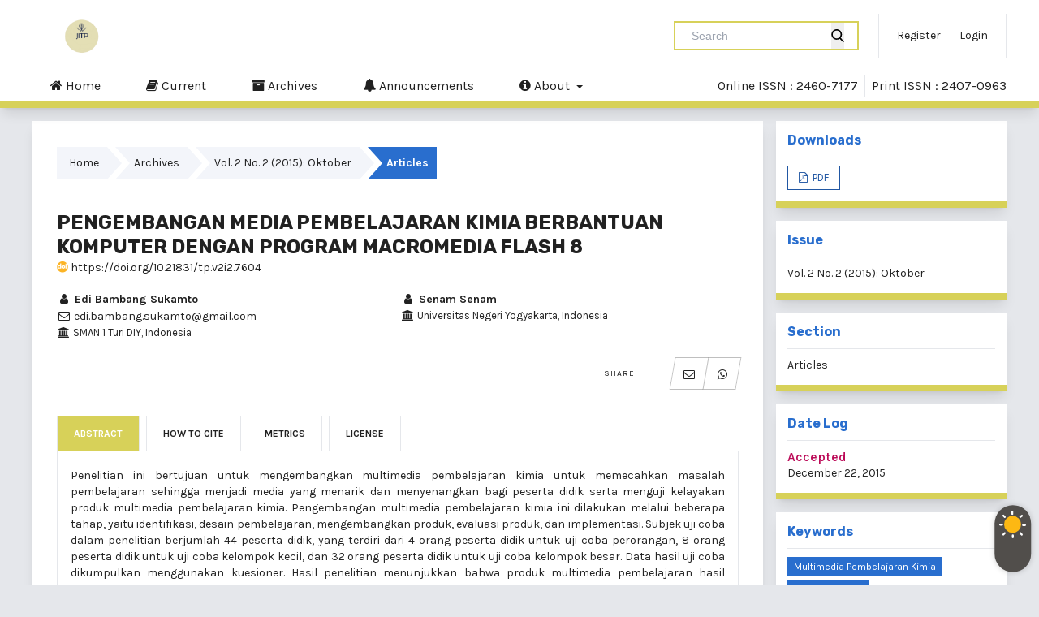

--- FILE ---
content_type: text/html; charset=utf-8
request_url: https://journal.uny.ac.id/index.php/jitp/article/view/7604
body_size: 14065
content:


<!DOCTYPE html>
<html lang="en_US" xml:lang="en_US">
<head>
	<meta charset="utf-8">
	<meta name="viewport" content="width=device-width, initial-scale=1.0">
				<meta name="description" content="">
	<meta name="og:description" content="">
	<meta name="author" content="Jurnal Inovasi Teknologi Pendidikan" />
	<meta name="copyright" content="Jurnal Inovasi Teknologi Pendidikan - " />	
			<meta name="keywords" content="multimedia pembelajaran kimia,pengembangan"/>		
			<meta name="themeCreator" content="OpenJournalTheme.com"/>
	<meta name="themeName" content="Noble"/>
	<meta name="themeVersion" content="1.5.4.2"/>
	
	<title>
		PENGEMBANGAN MEDIA PEMBELAJARAN KIMIA BERBANTUAN KOMPUTER DENGAN PROGRAM MACROMEDIA FLASH 8
							| Jurnal Inovasi Teknologi Pendidikan
			</title>

	
<link rel="icon" href="https://journal.uny.ac.id/public/journals/71/favicon_en_US.png">
<meta name="generator" content="Open Journal Systems 3.3.0.20">
<meta name="gs_meta_revision" content="1.1"/>
<meta name="citation_journal_title" content="Jurnal Inovasi Teknologi Pendidikan"/>
<meta name="citation_journal_abbrev" content="jitp"/>
<meta name="citation_issn" content="2460-7177"/> 
<meta name="citation_author" content="Edi Bambang Sukamto"/>
<meta name="citation_author_institution" content="SMAN 1 Turi DIY"/>
<meta name="citation_author" content="Senam Senam"/>
<meta name="citation_author_institution" content="Universitas Negeri Yogyakarta"/>
<meta name="citation_title" content="PENGEMBANGAN MEDIA PEMBELAJARAN KIMIA BERBANTUAN KOMPUTER DENGAN PROGRAM MACROMEDIA FLASH 8"/>
<meta name="citation_language" content="en"/>
<meta name="citation_date" content="2015"/>
<meta name="citation_volume" content="2"/>
<meta name="citation_issue" content="2"/>
<meta name="citation_firstpage" content="143"/>
<meta name="citation_lastpage" content="156"/>
<meta name="citation_doi" content="10.21831/tp.v2i2.7604"/>
<meta name="citation_abstract_html_url" content="https://journal.uny.ac.id/index.php/jitp/article/view/7604"/>
<meta name="citation_keywords" xml:lang="en" content="multimedia pembelajaran kimia"/>
<meta name="citation_keywords" xml:lang="en" content="pengembangan"/>
<meta name="citation_pdf_url" content="https://journal.uny.ac.id/index.php/jitp/article/download/7604/6554"/>
<link rel="schema.DC" href="http://purl.org/dc/elements/1.1/" />
<meta name="DC.Creator.PersonalName" content="Edi Bambang Sukamto"/>
<meta name="DC.Creator.PersonalName" content="Senam Senam"/>
<meta name="DC.Date.dateSubmitted" scheme="ISO8601" content="2015-12-22"/>
<meta name="DC.Date.issued" scheme="ISO8601" content="2015-12-22"/>
<meta name="DC.Date.modified" scheme="ISO8601" content="2020-10-21"/>
<meta name="DC.Description" xml:lang="en" content="Penelitian ini bertujuan untuk mengembangkan multimedia pembelajaran kimia untuk memecahkan masalah pembelajaran sehingga menjadi media yang menarik dan menyenangkan bagi peserta didik serta menguji kelayakan produk multimedia pembelajaran kimia. Pengembangan multimedia pembelajaran kimia ini dilakukan melalui beberapa tahap, yaitu identifikasi, desain pembelajaran, mengembangkan produk, evaluasi produk, dan implementasi. Subjek uji coba dalam penelitian berjumlah 44 peserta didik, yang terdiri dari 4 orang peserta didik untuk uji coba perorangan, 8 orang peserta didik untuk uji coba kelompok kecil, dan 32 orang peserta didik untuk uji coba kelompok besar. Data hasil uji coba dikumpulkan menggunakan kuesioner. Hasil penelitian menunjukkan bahwa produk multimedia pembelajaran hasil pengembangan, termasuk dalam kategori baik. Demikian juga ahli media menilai kualitas multimedia baik. Berdasarkan hasil tersebut, maka produk multimedia pembelajaran hasil pengembangan layak untuk digunakan."/>
<meta name="DC.Format" scheme="IMT" content="application/pdf"/>
<meta name="DC.Identifier" content="7604"/>
<meta name="DC.Identifier.pageNumber" content="143-156"/>
<meta name="DC.Identifier.DOI" content="10.21831/tp.v2i2.7604"/>
<meta name="DC.Identifier.URI" content="https://journal.uny.ac.id/index.php/jitp/article/view/7604"/>
<meta name="DC.Language" scheme="ISO639-1" content="en"/>
<meta name="DC.Rights" content="Copyright (c) 1970 Edi Bambang Sukamto, Senam Senam"/>
<meta name="DC.Rights" content=""/>
<meta name="DC.Source" content="Jurnal Inovasi Teknologi Pendidikan"/>
<meta name="DC.Source.ISSN" content="2460-7177"/>
<meta name="DC.Source.Issue" content="2"/>
<meta name="DC.Source.Volume" content="2"/>
<meta name="DC.Source.URI" content="https://journal.uny.ac.id/index.php/jitp"/>
<meta name="DC.Subject" xml:lang="en" content="multimedia pembelajaran kimia"/>
<meta name="DC.Subject" xml:lang="en" content="pengembangan"/>
<meta name="DC.Title" content="PENGEMBANGAN MEDIA PEMBELAJARAN KIMIA BERBANTUAN KOMPUTER DENGAN PROGRAM MACROMEDIA FLASH 8"/>
<meta name="DC.Type" content="Text.Serial.Journal"/>
<meta name="DC.Type.articleType" content="Articles"/>
<meta name="noblethemeplugin" content="Noble Theme Plugin Version 1.5.4.2 by openjournaltheme.com">
<meta name="ojtcontrolpanel" content="OJT Control Panel Version 2.1.1.0 by openjournaltheme.com">
	<link rel="stylesheet" href="https://journal.uny.ac.id/plugins/generic/orcidProfile/css/orcidProfile.css?v=3.3.0.20" type="text/css" /><link rel="stylesheet" href="https://journal.uny.ac.id/lib/pkp/styles/fontawesome/fontawesome.css?v=3.3.0.20" type="text/css" /><link rel="stylesheet" href="https://fonts.googleapis.com/css2?family=Rubik:ital,wght@0,300;0,400;0,500;0,600;0,700;0,800;0,900;1,300;1,400;1,500;1,600;1,700;1,800;1,900&display=swap" type="text/css" /><link rel="stylesheet" href="https://fonts.googleapis.com/css2?family=Karla:ital,wght@0,200;0,300;0,400;0,500;0,600;0,700;0,800;1,200;1,300;1,400;1,500;1,600;1,700;1,800&display=swap" type="text/css" /><link rel="stylesheet" href="https://journal.uny.ac.id/plugins/generic/ojtPlugin/modules/noble/js/aos/aos.min.css?v=3.3.0.20" type="text/css" /><link rel="stylesheet" href="https://journal.uny.ac.id/plugins/generic/ojtPlugin/modules/noble/css/academicicon/css/academicons.min.css?v=3.3.0.20" type="text/css" /><link rel="stylesheet" href="https://journal.uny.ac.id/plugins/generic/ojtPlugin/modules/noble/js/swiper/swiper-bundle.min.css?v=3.3.0.20" type="text/css" /><link rel="stylesheet" href="https://journal.uny.ac.id/plugins/generic/ojtPlugin/modules/noble/styles/noble-tailwind.css?v=3.3.0.20" type="text/css" /><link rel="stylesheet" href="https://journal.uny.ac.id/plugins/generic/ojtPlugin/modules/noble/styles/hover/hover-noble.min.css?v=3.3.0.20" type="text/css" /><link rel="stylesheet" href="https://journal.uny.ac.id/index.php/jitp/$$$call$$$/page/page/css?name=stylesheet" type="text/css" /><link rel="stylesheet" href="https://journal.uny.ac.id/plugins/generic/ojtPlugin/modules/noble/js/touch-menu-la.min.css?v=3.3.0.20" type="text/css" /><link rel="stylesheet" href="https://journal.uny.ac.id/public/journals/71/styleSheet.css?d=2025-05-13+03%3A56%3A26" type="text/css" />
</head>

<body class="pkp_page_article pkp_op_view has_site_logo bg-gray-200 dark:bg-gray-600" dir="ltr">
	
	<script>
		const showDarkModeToggle = "1";
		const htmlElement = document.querySelector('html');
		const hasThemeInStorage = 'theme' in localStorage;
		const themeIsDark = localStorage.theme === 'dark';
		
		if (showDarkModeToggle && themeIsDark && hasThemeInStorage) {
			htmlElement.classList.add('dark');
		} else {
			htmlElement.classList.remove('dark');
		}
	</script>

		<div class="overlay">
		<div class="spinner">
			<div class="double-bounce1"></div>
			<div class="double-bounce2"></div>
		</div>
	</div>
	<div class="sr-only current-page" style="display:none">
	article
	</div>

	<div class="pkp_structure_page">
				<div id="menu-mobile" class="touch-menu-la lg:hidden flex flex-col">
			<div class="mobile-primary-menu mt-4">
					<ul id="navigationPrimaryMobile" class="pkp_navigation_primary pkp_nav_list">
								<li class="">
				<a href="https://journal.uny.ac.id/index.php/jitp/index">
					<i class="fa fa-home" aria-hidden="true"></i> Home
				</a>
							</li>
								<li class="">
				<a href="https://journal.uny.ac.id/index.php/jitp/issue/current">
					<i class="fa fa-book" aria-hidden="true"></i> Current
				</a>
							</li>
								<li class="">
				<a href="https://journal.uny.ac.id/index.php/jitp/issue/archive">
					<i class="fa fa-archive" aria-hidden="true"></i> Archives
				</a>
							</li>
								<li class="">
				<a href="https://journal.uny.ac.id/index.php/jitp/announcement">
					<i class="fa fa-bell" aria-hidden="true"></i> Announcements
				</a>
							</li>
								<li class="">
				<a href="https://journal.uny.ac.id/index.php/jitp/about">
					<i class="fa fa-info-circle" aria-hidden="true"></i> About
				</a>
									<ul>
																					<li class="">
									<a href="https://journal.uny.ac.id/index.php/jitp/about">
										About the Journal
									</a>
								</li>
																												<li class="">
									<a href="https://journal.uny.ac.id/index.php/jitp/about/submissions">
										Submissions
									</a>
								</li>
																												<li class="">
									<a href="https://journal.uny.ac.id/index.php/jitp/about/editorialTeam">
										Editorial Team
									</a>
								</li>
																												<li class="">
									<a href="https://journal.uny.ac.id/index.php/jitp/about/privacy">
										Privacy Statement
									</a>
								</li>
																												<li class="">
									<a href="https://journal.uny.ac.id/index.php/jitp/about/contact">
										Contact
									</a>
								</li>
																		</ul>
							</li>
			</ul>

					<ul id="navigationUserMobile" class="pkp_navigation_primary pkp_nav_list">
								<li class="profile-mobile">
				<a href="https://journal.uny.ac.id/index.php/jitp/user/register">
					Register
				</a>
							</li>
								<li class="profile-mobile">
				<a href="https://journal.uny.ac.id/index.php/jitp/login">
					Login
				</a>
							</li>
										</ul>

				<ul id="navigationUserMobile" class="pkp_navigation_primary pkp_nav_list">
					<li class="profile-mobile">
						<a href="https://journal.uny.ac.id/index.php/jitp/search">
							<i class="fa fa-search" aria-hidden="true"></i>
							Search
						</a>
					</li>
				</ul>
			</div>

		</div>
		<div class="w-full bg-white dark:bg-gray-800 py-3">
				<div class="pkp_site_name_wrapper flex items-center">
										<div class="header-logo me-auto lg:me-0">
																		<a href="						https://journal.uny.ac.id/index.php/jitp/index
						" class="is_img">
							<img src="https://journal.uny.ac.id/public/journals/71/pageHeaderLogoImage_en_US.png"
								width="1472" height="832"  />
						</a>
											</div>
										<div class="ms-auto me-3 p-3 ps-6 hidden lg:block">
													<form class=" mb-0" action="https://journal.uny.ac.id/index.php/jitp/search" method="get" role="search" aria-label="Article Search">
		<input type="hidden" name="csrfToken" value="8a6492097079c03a35c435968954c2a3">
		<div class="text-gray-600 flex border-2 border-primary border-opacity-50">
				
        <input class="bg-transparent text-black dark:text-white h-8 px-5 text-sm focus:outline-none w-48"
          type="search" name="query" value="" placeholder="Search" aria-label="Search Query">
				
        <button type="submit" class="me-4">
          <svg class="text-black dark:text-white h-4 w-4 fill-current" xmlns="http://www.w3.org/2000/svg"
            xmlns:xlink="http://www.w3.org/1999/xlink" version="1.1" id="Capa_1" x="0px" y="0px"
            viewBox="0 0 56.966 56.966" style="enable-background:new 0 0 56.966 56.966;" xml:space="preserve"
            width="512px" height="512px">
            <path
              d="M55.146,51.887L41.588,37.786c3.486-4.144,5.396-9.358,5.396-14.786c0-12.682-10.318-23-23-23s-23,10.318-23,23  s10.318,23,23,23c4.761,0,9.298-1.436,13.177-4.162l13.661,14.208c0.571,0.593,1.339,0.92,2.162,0.92  c0.779,0,1.518-0.297,2.079-0.837C56.255,54.982,56.293,53.08,55.146,51.887z M23.984,6c9.374,0,17,7.626,17,17s-7.626,17-17,17  s-17-7.626-17-17S14.61,6,23.984,6z" />
          </svg>
        </button>
      </div>
	</form>

      											</div>
					<div class="p-3 flex items-center lg:border-s lg:border-r" id="navigationUserWrapper">
							<ul id="navigationUser" class="hidden lg:block pkp_nav_list">
								<li class="profile">
				<a href="https://journal.uny.ac.id/index.php/jitp/user/register">
					Register
				</a>
							</li>
								<li class="profile">
				<a href="https://journal.uny.ac.id/index.php/jitp/login">
					Login
				</a>
							</li>
										</ul>

					</div>
					<button class="lg:hidden" id="menu-open">
						<svg viewBox="0 0 100 80" width="30" height="30">
								<rect width="100" height="15" rx="8"></rect>
								<rect y="30" width="100" height="15" rx="8"></rect>
								<rect y="60" width="100" height="15" rx="8"></rect>
						</svg>
					</button>
				</div>
			</div>
		<header class="pkp_structure_head border-b-8 border-primary-bottom lg:sticky top-0 z-10 shadow-lg" id="headerNavigationContainer"
			role="banner">
						
 <nav class="cmp_skip_to_content" aria-label="Jump to content links">
	<a href="#pkp_content_main">Skip to main content</a>
	<a href="#siteNav">Skip to main navigation menu</a>
		<a href="#pkp_content_footer">Skip to site footer</a>
</nav>

			<div class="pkp_head_wrapper">
				<nav class="pkp_site_nav_menu" aria-label="Site Navigation">
					<a id="siteNav"></a>
					<div class="pkp_navigation_primary_row">
						<div class="pkp_navigation_primary_wrapper text-base lg:flex lg:items-center">
														<a href="						https://journal.uny.ac.id/index.php/jitp/index
						" class="is_img me-auto logo-navbar" style="display:none">
								<img src="https://journal.uny.ac.id/public/journals/71/pageHeaderLogoImage_en_US.png"
									width="1472" class="max-h-16" height="832"  />
							</a>
																								<ul id="navigationPrimary" class="pkp_navigation_primary pkp_nav_list">
								<li class="">
				<a href="https://journal.uny.ac.id/index.php/jitp/index">
					<i class="fa fa-home" aria-hidden="true"></i> Home
				</a>
							</li>
								<li class="">
				<a href="https://journal.uny.ac.id/index.php/jitp/issue/current">
					<i class="fa fa-book" aria-hidden="true"></i> Current
				</a>
							</li>
								<li class="">
				<a href="https://journal.uny.ac.id/index.php/jitp/issue/archive">
					<i class="fa fa-archive" aria-hidden="true"></i> Archives
				</a>
							</li>
								<li class="">
				<a href="https://journal.uny.ac.id/index.php/jitp/announcement">
					<i class="fa fa-bell" aria-hidden="true"></i> Announcements
				</a>
							</li>
								<li class="">
				<a href="https://journal.uny.ac.id/index.php/jitp/about">
					<i class="fa fa-info-circle" aria-hidden="true"></i> About
				</a>
									<ul>
																					<li class="">
									<a href="https://journal.uny.ac.id/index.php/jitp/about">
										About the Journal
									</a>
								</li>
																												<li class="">
									<a href="https://journal.uny.ac.id/index.php/jitp/about/submissions">
										Submissions
									</a>
								</li>
																												<li class="">
									<a href="https://journal.uny.ac.id/index.php/jitp/about/editorialTeam">
										Editorial Team
									</a>
								</li>
																												<li class="">
									<a href="https://journal.uny.ac.id/index.php/jitp/about/privacy">
										Privacy Statement
									</a>
								</li>
																												<li class="">
									<a href="https://journal.uny.ac.id/index.php/jitp/about/contact">
										Contact
									</a>
								</li>
																		</ul>
							</li>
			</ul>


														<div class="lg:ms-auto issn">
									<a href="https://portal.issn.org/resource/issn/2460-7177" class=""><span class="">Online ISSN  : 2460-7177</span></a>
							</div>
								
														<div class="lg:border-s lg:ms-2 lg:ps-2 issn">
									<a href="https://portal.issn.org/resource/issn/2407-0963"  class=""><span class="">Print ISSN  : 2407-0963</span></a>
							</div>
													</div>
					</div>

					

				</nav>
			</div><!-- .pkp_head_wrapper -->
		</header><!-- .pkp_structure_head -->
						
		<div class="pkp_structure_content has_sidebar mt-4">
			<div class="pkp_structure_main bg-white dark:bg-gray-800 my-4 pt-4 shadow-lg border-primary-bottom border-b-8" role="main">
				<a id="pkp_content_main"></a>
<div class="page page_article">
			<nav class="cmp_breadcrumbs" role="navigation" aria-label="You are here:">
	<ol>
		<li>
			<a href="https://journal.uny.ac.id/index.php/jitp/index">
				Home
			</a>
			<span class="separator">/</span>
		</li>
		<li>
			<a href="https://journal.uny.ac.id/index.php/jitp/issue/archive">
				Archives
			</a>
			<span class="separator">/</span>
		</li>
					<li>
				<a href="https://journal.uny.ac.id/index.php/jitp/issue/view/1112">
					Vol. 2 No. 2 (2015): Oktober
				</a>
				<span class="separator">/</span>
			</li>
				<li class="current" aria-current="page">
			<span aria-current="page">
									Articles
							</span>
		</li>
	</ol>
</nav>
	
					
	

<article class="obj_article_details">

		
	
	<h1 class="page_title">
		PENGEMBANGAN MEDIA PEMBELAJARAN KIMIA BERBANTUAN KOMPUTER DENGAN PROGRAM MACROMEDIA FLASH 8
	</h1>
	
	<div class="lg:flex lg:items-center mb-2">
		<div class="doi">
																												<section class="item doi">
						<span class="value">
							<a href="https://doi.org/10.21831/tp.v2i2.7604" class="break-words">
								<i class="ai ai-doi" style="color:#fcb425"></i> https://doi.org/10.21831/tp.v2i2.7604
							</a>
						</span>
					</section>
									</div>
			</div>

				<section class="item keywords" title="Keywords">
			<span class="value">
									<a href="https://journal.uny.ac.id/index.php/jitp/search/search?query=multimedia%20pembelajaran%20kimia"
						class="text-xs hover:text-white inline-block py-1 px-2 text-bg-secondary bg-secondary capitalize me-1 mb-1">
						multimedia pembelajaran kimia</a>
									<a href="https://journal.uny.ac.id/index.php/jitp/search/search?query=pengembangan"
						class="text-xs hover:text-white inline-block py-1 px-2 text-bg-secondary bg-secondary capitalize me-1 mb-1">
						pengembangan</a>
							</span>
		</section>
	
	<div class="">
		<div class="main_entry">
							<section class="item authors">
					<h2 class="pkp_screen_reader">Authors</h2>
					<ul class="authors sm:grid sm:grid-auto-flow sm:grid-cols-2 gap-2">
													<li>
								<span class="name">
									<a href="https://journal.uny.ac.id/index.php/jitp/search/search?authors=Edi%20Bambang%20Sukamto">
										<i class="fa fa-fw fa-user"> </i>
										Edi Bambang Sukamto
									</a>
								</span>
																	<div class="primary_contact">
										<i class="fa fa-fw fa-envelope-o"> </i> edi.bambang.sukamto@gmail.com
									</div>
																									<span class="affiliation">
										<i class="fa fa-fw  fa-university" aria-hidden="true"></i>
										SMAN 1 Turi DIY,&nbsp;Indonesia									</span>
																							</li>
													<li>
								<span class="name">
									<a href="https://journal.uny.ac.id/index.php/jitp/search/search?authors=Senam%20Senam">
										<i class="fa fa-fw fa-user"> </i>
										Senam Senam
									</a>
								</span>
																									<span class="affiliation">
										<i class="fa fa-fw  fa-university" aria-hidden="true"></i>
										Universitas Negeri Yogyakarta,&nbsp;Indonesia									</span>
																							</li>
											</ul>
				</section>
			

			<div class="flow-root">
				<div class="share-button">
					<div class="tip">Share</div>
					<div class="share-window">
						<div class="share-bar">
							<div class="trigger"><a target="_blank"
									href="mailto:?subject=PENGEMBANGAN MEDIA PEMBELAJARAN KIMIA BERBANTUAN KOMPUTER DENGAN PROGRAM MACROMEDIA FLASH 8;body=journal.uny.ac.id/index.php/jitp/article/view/7604"><i
										class="fa fa-envelope-o"></i></a></div>
							<div class="trigger"><a target="_blank" href="https://wa.me/?text=journal.uny.ac.id/index.php/jitp/article/view/7604"><i
										class="fa fa-whatsapp"></i></a></div>
							<div class="trigger"><a target="_blank"
									href="https://www.facebook.com/sharer.php?u=journal.uny.ac.id/index.php/jitp/article/view/7604"><i class="fa fa-facebook"></i></a>
							</div>
							<div class="trigger"><a target="_blank"
									href="https://twitter.com/intent/tweet?url=journal.uny.ac.id/index.php/jitp/article/view/7604"><i class="fa fa-twitter"></i></a>
							</div>
							<div class="trigger"><a target="_blank"
									href="https://www.linkedin.com/sharing/share-offsite/?url=journal.uny.ac.id/index.php/jitp/article/view/7604"><i
										class="fa fa-linkedin"></i></a></div>
							<div class="trigger"><a target="_blank" href="https://telegram.me/share/url?url=journal.uny.ac.id/index.php/jitp/article/view/7604"><i
										class="fa fa-paper-plane"></i></a></div>
						</div>
					</div>
				</div>
			</div>

										<div class="item issue">

											<a class="issue" href="https://journal.uny.ac.id/index.php/jitp/issue/view/1112"
							title="Issue">
							Vol. 2 No. 2 (2015): Oktober
						</a>
					
											<div class="section" title="Section">
							Articles
						</div>
									</div>
										<div class="item date-log" title="Date Log">
					<section class="sub_item">
						<div class="value">

							
															<div class="date-log-item">
									<label class="date-log-label">Accepted</label>
									<span>December 22, 2015</span>
								</div>
							
													</div>
					</section>
				</div>
			
			
										<div class="item cover_image">
					<div class="sub_item">
																								</div>
				</div>
			
			
										<div class="item galleys" title="Downloads">
					<h2 class="pkp_screen_reader">
						Downloads
					</h2>
					<ul class="value galleys_links flex flex-wrap gap-2">
													<li>
								
	
							

<a class="obj_galley_link pdf" href="https://journal.uny.ac.id/index.php/jitp/article/view/7604/6554">

		
	PDF

	</a>
							</li>
											</ul>
				</div>
			
			
															

			


			<div class="flex flex-wrap" id="tabs-id">
				<div class="w-full">
					<ul class="flex mb-0 lg:flex-none flex-auto list-none flex-wrap pt-3 flex-row">
						<li class="-mb-px lg:me-2 lg:justify-start justify-evenly last:me-0 text-center border">
							<a class="cursor-default text-xs font-bold uppercase px-5 py-3 block hover:text-white leading-normal text-white bg-base"
								onclick="changeActiveTab(event,'tab-abstract')">
								Abstract
							</a>
						</li>
						<li
							class="-mb-px lg:me-2 lg:justify-start justify-evenly flex-auto lg:flex-none last:me-0 text-center border">
							<a class="cursor-default text-xs font-bold uppercase px-5 py-3 block leading-normal "
								onclick="changeActiveTab(event,'tab-citation')">
								How to Cite
							</a>
						</li>
												<li
							class="-mb-px lg:me-2 lg:justify-start justify-evenly flex-auto lg:flex-none last:me-0 text-center border">
							<a class="cursor-default text-xs font-bold uppercase px-5 py-3 block leading-normal "
								onclick="changeActiveTab(event,'tab-download')">
								Metrics
							</a>
						</li>
																			<li
								class="-mb-px lg:me-2 lg:justify-start justify-evenly flex-auto lg:flex-none last:me-0 text-center border">
								<a class="cursor-default text-xs font-bold uppercase px-5 py-3 block leading-normal "
									onclick="changeActiveTab(event,'tab-license')">
									License
								</a>
							</li>
											</ul>
					<div class="relative flex flex-col min-w-0 break-words bg-white dark:bg-gray-800 w-full mb-6 border ">
						<div class="px-4 py-5 flex-auto">
							<div class="tab-content tab-space">
								<div class="block" id="tab-abstract">
																												<section class="abstract text-justify">
											Penelitian ini bertujuan untuk mengembangkan multimedia pembelajaran kimia untuk memecahkan masalah pembelajaran sehingga menjadi media yang menarik dan menyenangkan bagi peserta didik serta menguji kelayakan produk multimedia pembelajaran kimia. Pengembangan multimedia pembelajaran kimia ini dilakukan melalui beberapa tahap, yaitu identifikasi, desain pembelajaran, mengembangkan produk, evaluasi produk, dan implementasi. Subjek uji coba dalam penelitian berjumlah 44 peserta didik, yang terdiri dari 4 orang peserta didik untuk uji coba perorangan, 8 orang peserta didik untuk uji coba kelompok kecil, dan 32 orang peserta didik untuk uji coba kelompok besar. Data hasil uji coba dikumpulkan menggunakan kuesioner. Hasil penelitian menunjukkan bahwa produk multimedia pembelajaran hasil pengembangan, termasuk dalam kategori baik. Demikian juga ahli media menilai kualitas multimedia baik. Berdasarkan hasil tersebut, maka produk multimedia pembelajaran hasil pengembangan layak untuk digunakan.
										</section>
																	</div>
								<div class="hidden" id="tab-citation">
																												<div class="citation">
											<section class="sub_item citation_display">
												<div class="value">
													<div id="citationOutput" role="region" aria-live="polite">
														<div class="csl-bib-body">
  <div class="csl-entry">Sukamto, E. B., &#38; Senam, S. (2015). PENGEMBANGAN MEDIA PEMBELAJARAN KIMIA BERBANTUAN KOMPUTER DENGAN PROGRAM MACROMEDIA FLASH 8. <i>Jurnal Inovasi Teknologi Pendidikan</i>, <i>2</i>(2), 143–156. https://doi.org/10.21831/tp.v2i2.7604</div>
</div>
													</div>
													<div class="citation_formats">
														<button class="cmp_button citation_formats_button" aria-controls="cslCitationFormats"
															aria-expanded="false" data-csl-dropdown="true">
															More Citation Formats
														</button>
														<div id="cslCitationFormats" class="citation_formats_list" aria-hidden="true">
															<ul class="citation_formats_styles">
																																	<li>
																		<a aria-controls="citationOutput"
																			href="https://journal.uny.ac.id/index.php/jitp/citationstylelanguage/get/acm-sig-proceedings?submissionId=7604&amp;publicationId=6935"
																			data-load-citation
																			data-json-href="https://journal.uny.ac.id/index.php/jitp/citationstylelanguage/get/acm-sig-proceedings?submissionId=7604&amp;publicationId=6935&amp;return=json">
																			ACM
																		</a>
																	</li>
																																	<li>
																		<a aria-controls="citationOutput"
																			href="https://journal.uny.ac.id/index.php/jitp/citationstylelanguage/get/acs-nano?submissionId=7604&amp;publicationId=6935"
																			data-load-citation
																			data-json-href="https://journal.uny.ac.id/index.php/jitp/citationstylelanguage/get/acs-nano?submissionId=7604&amp;publicationId=6935&amp;return=json">
																			ACS
																		</a>
																	</li>
																																	<li>
																		<a aria-controls="citationOutput"
																			href="https://journal.uny.ac.id/index.php/jitp/citationstylelanguage/get/apa?submissionId=7604&amp;publicationId=6935"
																			data-load-citation
																			data-json-href="https://journal.uny.ac.id/index.php/jitp/citationstylelanguage/get/apa?submissionId=7604&amp;publicationId=6935&amp;return=json">
																			APA
																		</a>
																	</li>
																																	<li>
																		<a aria-controls="citationOutput"
																			href="https://journal.uny.ac.id/index.php/jitp/citationstylelanguage/get/associacao-brasileira-de-normas-tecnicas?submissionId=7604&amp;publicationId=6935"
																			data-load-citation
																			data-json-href="https://journal.uny.ac.id/index.php/jitp/citationstylelanguage/get/associacao-brasileira-de-normas-tecnicas?submissionId=7604&amp;publicationId=6935&amp;return=json">
																			ABNT
																		</a>
																	</li>
																																	<li>
																		<a aria-controls="citationOutput"
																			href="https://journal.uny.ac.id/index.php/jitp/citationstylelanguage/get/chicago-author-date?submissionId=7604&amp;publicationId=6935"
																			data-load-citation
																			data-json-href="https://journal.uny.ac.id/index.php/jitp/citationstylelanguage/get/chicago-author-date?submissionId=7604&amp;publicationId=6935&amp;return=json">
																			Chicago
																		</a>
																	</li>
																																	<li>
																		<a aria-controls="citationOutput"
																			href="https://journal.uny.ac.id/index.php/jitp/citationstylelanguage/get/harvard-cite-them-right?submissionId=7604&amp;publicationId=6935"
																			data-load-citation
																			data-json-href="https://journal.uny.ac.id/index.php/jitp/citationstylelanguage/get/harvard-cite-them-right?submissionId=7604&amp;publicationId=6935&amp;return=json">
																			Harvard
																		</a>
																	</li>
																																	<li>
																		<a aria-controls="citationOutput"
																			href="https://journal.uny.ac.id/index.php/jitp/citationstylelanguage/get/ieee?submissionId=7604&amp;publicationId=6935"
																			data-load-citation
																			data-json-href="https://journal.uny.ac.id/index.php/jitp/citationstylelanguage/get/ieee?submissionId=7604&amp;publicationId=6935&amp;return=json">
																			IEEE
																		</a>
																	</li>
																																	<li>
																		<a aria-controls="citationOutput"
																			href="https://journal.uny.ac.id/index.php/jitp/citationstylelanguage/get/modern-language-association?submissionId=7604&amp;publicationId=6935"
																			data-load-citation
																			data-json-href="https://journal.uny.ac.id/index.php/jitp/citationstylelanguage/get/modern-language-association?submissionId=7604&amp;publicationId=6935&amp;return=json">
																			MLA
																		</a>
																	</li>
																																	<li>
																		<a aria-controls="citationOutput"
																			href="https://journal.uny.ac.id/index.php/jitp/citationstylelanguage/get/turabian-fullnote-bibliography?submissionId=7604&amp;publicationId=6935"
																			data-load-citation
																			data-json-href="https://journal.uny.ac.id/index.php/jitp/citationstylelanguage/get/turabian-fullnote-bibliography?submissionId=7604&amp;publicationId=6935&amp;return=json">
																			Turabian
																		</a>
																	</li>
																																	<li>
																		<a aria-controls="citationOutput"
																			href="https://journal.uny.ac.id/index.php/jitp/citationstylelanguage/get/vancouver?submissionId=7604&amp;publicationId=6935"
																			data-load-citation
																			data-json-href="https://journal.uny.ac.id/index.php/jitp/citationstylelanguage/get/vancouver?submissionId=7604&amp;publicationId=6935&amp;return=json">
																			Vancouver
																		</a>
																	</li>
																															</ul>
																															<div class="label">
																	Download Citation
																</div>
																<ul class="citation_formats_styles">
																																			<li>
																			<a
																				href="https://journal.uny.ac.id/index.php/jitp/citationstylelanguage/download/ris?submissionId=7604&amp;publicationId=6935">
																				<span class="fa fa-download"></span>
																				Endnote/Zotero/Mendeley (RIS)
																			</a>
																		</li>
																																			<li>
																			<a
																				href="https://journal.uny.ac.id/index.php/jitp/citationstylelanguage/download/bibtex?submissionId=7604&amp;publicationId=6935">
																				<span class="fa fa-download"></span>
																				BibTeX
																			</a>
																		</li>
																																	</ul>
																													</div>
													</div>
												</div>
											</section>
										</div>
																	</div>
																<div class="hidden" id="tab-download">
									
								</div>
																																	<div class="hidden" id="tab-license">
																				<div class="item copyright">
																						<p>The journal allows the author(s) to hold the copyright without restrictions. Finally, the journal allows the author(s) to retain publishing rights without restrictions</p><table cellpadding="2"><tbody align="top"><tr><td><a href="http://creativecommons.org/licenses/by-sa/4.0/" rel="license"><img src="https://i.creativecommons.org/l/by-sa/4.0/88x31.png" alt="Creative Commons License" /></a></td><td>Jurnal Inovasi Teknologi Pendidikan by <a href="/index.php/jitp" rel="cc:attributionURL">http://journal.uny.ac.id/index.php/jitp</a> is licensed under a <a href="http://creativecommons.org/licenses/by-sa/4.0/" rel="license">Creative Commons Attribution-ShareAlike 4.0 International License</a>.</td></tr></tbody></table>
										</div>
									</div>
															</div>
						</div>
					</div>
				</div>
			</div>


		</div><!-- .main_entry -->
	</div><!-- .row -->

</article>
	

</div><!-- .page -->

	</div><!-- pkp_structure_main -->

									<div class="pkp_structure_sidebar left sticky top-14 mt-4" role="complementary" aria-label="Sidebar">
												<div class="pkp_block">
  <h2 class="title">Login</h2>
  <form class="cmp_form cmp_form login" id="login" method="post" action="https://journal.uny.ac.id/index.php/jitp/login/signIn">
    <input type="hidden" name="csrfToken" value="8a6492097079c03a35c435968954c2a3">
    <input type="hidden" name="source" value="" />

    <fieldset class="fields">
      <div class="username">
        <label>
          <span class="label">
            Username
            <span class="required" aria-hidden="true">*</span>
            <span class="pkp_screen_reader">
              Required
            </span>
          </span>
          <input type="text" name="username" id="username" value="" maxlength="32" required aria-required="true">
        </label>
      </div>
      <div class="password">
        <label>
          <span class="label">
            Password
            <span class="required" aria-hidden="true">*</span>
            <span class="pkp_screen_reader">
              Required
            </span>
          </span>
          <input type="password" name="password" id="password" value="" password="true" maxlength="32" required aria-required="true">
          <a href="https://journal.uny.ac.id/index.php/jitp/login/lostPassword">
            Forgot your password?
          </a>
        </label>
      </div>
      <div class="remember checkbox">
        <label>
          <input type="checkbox" name="remember" id="remember" value="1" checked="$remember">
          <span class="">
            Keep me logged in
          </span>
        </label>
      </div>
      <div class="buttons" style="padding-bottom:0px">
        <button class="submit" type="submit">
          Login
        </button>

                            <a href="https://journal.uny.ac.id/index.php/jitp/user/register?source=" class="register">
            Register
          </a>
              </div>
    </fieldset>
  </form>
</div>								<div class="pkp_block block_information">
	<h2 class="title">Information</h2>
	<div class="content">
		<ul>
							<li>
					<a href="https://journal.uny.ac.id/index.php/jitp/information/readers">
						For Readers
					</a>
				</li>
										<li>
					<a href="https://journal.uny.ac.id/index.php/jitp/information/authors">
						For Authors
					</a>
				</li>
										<li>
					<a href="https://journal.uny.ac.id/index.php/jitp/information/librarians">
						For Librarians
					</a>
				</li>
					</ul>
	</div>
</div>
<div class="pkp_block block_custom" id="customblock-side-menu">
	<h2 class="title pkp_screen_reader">SidebarMenu</h2>
	<div class="content">
		<p class="grid gap-2 grid-cols-2 lg:grid-cols-1"><a class="border-2 border-primary p-2 hvr-sweep-to-right hvr-icon-grow" title="Editorial Board" href="https://journal.uny.ac.id/index.php/jitp/about/editorialTeam"><em class="fa fa-fw fa-pencil-square-o hvr-icon">&nbsp;</em> Editorial Board </a> <a class="border-2 border-primary p-2 hvr-sweep-to-right hvr-icon-grow" title="Peer Reviewers" href="https://journal.uny.ac.id/index.php/jitp/peer-reviewers"> <em class="fa fa-fw fa-users hvr-icon">&nbsp;</em> Peer Reviewers </a> <a class="border-2 border-primary p-2 hvr-sweep-to-right hvr-icon-grow" title="Publication Ethics" href="https://journal.uny.ac.id/index.php/jitp/publication-ethics"> <em class="fa fa-fw fa-flag-o hvr-icon">&nbsp;</em> Publication Ethics </a> <a class="border-2 border-primary p-2 hvr-sweep-to-right hvr-icon-grow" title="Open Access Policy" href="https://journal.uny.ac.id/index.php/jitp/open-access-policy"> <em class="fa fa-fw fa-unlock hvr-icon">&nbsp;</em> Open Access Policy </a> <a class="border-2 border-primary p-2 hvr-sweep-to-right hvr-icon-grow" title="Focus and Scope" href="https://journal.uny.ac.id/index.php/jitp/focus-and-scopes"> <em class="fa fa-fw fa-bullseye hvr-icon">&nbsp;</em> Focus &amp; Scope </a> <a class="border-2 border-primary p-2 hvr-sweep-to-right hvr-icon-grow" title="Author Guidelines" href="https://journal.uny.ac.id/index.php/jitp/about/submissions#:~:text=have%20been%20followed.-,Author%20Guidelines,-Edit"> <em class="fa fa-fw fa-user hvr-icon">&nbsp;</em> Author Guidelines </a> <a class="border-2 border-primary p-2 hvr-sweep-to-right hvr-icon-grow" title="Author Fee(s)" href="https://journal.uny.ac.id/index.php/jitp/author-fees"> <em class="fa fa-fw fa-credit-card hvr-icon">&nbsp;</em> Author Fee(s) </a> <a class="border-2 border-primary p-2 hvr-sweep-to-right hvr-icon-grow" title="Peer Review Process" href="https://journal.uny.ac.id/index.php/jitp/peer-review-process"> <em class="fa fa-fw fa-graduation-cap hvr-icon">&nbsp;</em> Peer Review Process </a> <a class="border-2 border-primary p-2 hvr-sweep-to-right hvr-icon-grow" title="Publishing System" href="https://journal.uny.ac.id/index.php/jitp/about-this-publishing-system"> <em class="fa fa-fw fa-cogs hvr-icon">&nbsp;</em> Publishing System </a> <a class="border-2 border-primary p-2 hvr-sweep-to-right hvr-icon-grow" title="Scopus Citation Analysis" href="https://journal.uny.ac.id/index.php/jitp/scopus-citation-analysis"> <em class="fa fa-fw fa-bar-chart hvr-icon">&nbsp;</em> Scopus Citation Analysis </a> <a class="border-2 border-primary p-2 hvr-sweep-to-right hvr-icon-grow" title="Contact" href="https://journal.uny.ac.id/index.php/jitp/about/contact"> <em class="fa fa-fw fa-envelope hvr-icon">&nbsp;</em> Contact </a></p>
	</div>
</div>
<div class="pkp_block block_developed_by">
	<h2 class="pkp_screen_reader">
		Developed By
	</h2>

	<div class="content">
		<a href="http://pkp.sfu.ca/ojs/">
			Open Journal Systems
		</a>
	</div>
</div>
<div class="pkp_block block_web_feed">
	<h2 class="title">Current Issue</h2>
	<div class="content">
		<ul>
			<li>
				<a href="https://journal.uny.ac.id/index.php/jitp/gateway/plugin/WebFeedGatewayPlugin/atom">
					<img src="https://journal.uny.ac.id/lib/pkp/templates/images/atom.svg" alt="Atom logo">
				</a>
			</li>
			<li>
				<a href="https://journal.uny.ac.id/index.php/jitp/gateway/plugin/WebFeedGatewayPlugin/rss2">
					<img src="https://journal.uny.ac.id/lib/pkp/templates/images/rss20_logo.svg" alt="RSS2 logo">
				</a>
			</li>
			<li>
				<a href="https://journal.uny.ac.id/index.php/jitp/gateway/plugin/WebFeedGatewayPlugin/rss">
					<img src="https://journal.uny.ac.id/lib/pkp/templates/images/rss10_logo.svg" alt="RSS1 logo">
				</a>
			</li>
		</ul>
	</div>
</div>
<div class="pkp_block block_custom" id="customblock-visitors">
	<h2 class="title pkp_screen_reader">visitors</h2>
	<div class="content">
		<h2 class="mb-4 font-bold title">Visitors</h2>
<!-- Visitors -->
<div style="display: flex; flex-direction: column; align-items: center; justify-content: center; gap: 20px; margin: 20px 0;"><a href="http://info.flagcounter.com/WO3s"><img src="http://s05.flagcounter.com/count/WO3s/bg_FFFFFF/txt_333333/border_DDDDDD/columns_2/maxflags_12/viewers_0/labels_1/pageviews_1/flags_0/percent_0/" alt="Flag Counter" border="0"></a><a style="display: block;" href="https://statcounter.com/p10551743/summary/?account_id=5258552&amp;login_id=5&amp;code=6a5408f19313e917fc665c39553f3fae&amp;guest_login=1" target="_blank" rel="noopener"> <img style="width: 100px;" src="/public/site/images/jurnalik/logo_gs_chart.png" alt="StatCounter Logo"> </a></div>
	</div>
</div>
<div class="pkp_block block_custom" id="customblock-template">
	<h2 class="title pkp_screen_reader">template</h2>
	<div class="content">
		<h2 class="mb-4 font-bold title">Article Template &amp; Tools</h2>
<table align="center">
<tbody>
<tr>
<td><a href="https://docs.google.com/document/d/1g3F398MSV9zuk9bdrtq9cRFdTsbaM_16/edit?usp=share_link&amp;ouid=110297150158194806724&amp;rtpof=true&amp;sd=true" target="_blank" rel="noopener"><img src="/public/site/images/layouterjitp/English_Version1.png" alt="" width="89"><img alt=""></a><a href="https://docs.google.com/document/d/1Mn_C1Y7SWkNuXcR8vNGakZiWaqCwO8_1/edit?usp=sharing&amp;ouid=110297150158194806724&amp;rtpof=true&amp;sd=true" target="_blank" rel="noopener"><img src="/public/site/images/layouterjitp/Indonesia_Version6.png" alt="" width="89"><img alt=""></a></td>
</tr>
</tbody>
<tbody>
<tr>
<td>&nbsp;</td>
</tr>
</tbody>
</table>
	</div>
</div>
<div class="pkp_block block_custom" id="customblock-tools">
	<h2 class="title pkp_screen_reader">tools</h2>
	<div class="content">
		<h2 class="mb-4 font-bold title">TOOLS</h2>
<p style="color: #000000; font-family: Verdana, Arial, Helvetica, sans-serif; font-size: 10px; font-style: normal; font-variant-ligatures: normal; font-variant-caps: normal; font-weight: 400; letter-spacing: normal; orphans: 2; text-indent: 0px; text-transform: none; white-space: normal; widows: 2; word-spacing: 0px; -webkit-text-stroke-width: 0px; text-decoration-thickness: initial; text-decoration-style: initial; text-decoration-color: initial;" align="center">&nbsp;<a style="color: #337755;" href="http://turnitin.com/"><img style="border: 0px; cursor: default;" src="/public/site/images/reid/turnitin8.png" alt="" width="125"></a></p>
<p style="color: #000000; font-family: Verdana, Arial, Helvetica, sans-serif; font-size: 10px; font-style: normal; font-variant-ligatures: normal; font-variant-caps: normal; font-weight: 400; letter-spacing: normal; orphans: 2; text-indent: 0px; text-transform: none; white-space: normal; widows: 2; word-spacing: 0px; -webkit-text-stroke-width: 0px; text-decoration-thickness: initial; text-decoration-style: initial; text-decoration-color: initial;" align="center"><a style="color: #337755;" href="https://www.grammarly.com/signin?afterLogin=1"><img style="border: 0px; cursor: default;" src="/public/site/images/reid/grammarly1.png" alt="" width="125"></a></p>
<p style="color: #000000; font-family: Verdana, Arial, Helvetica, sans-serif; font-size: 10px; font-style: normal; font-variant-ligatures: normal; font-variant-caps: normal; font-weight: 400; letter-spacing: normal; orphans: 2; text-indent: 0px; text-transform: none; white-space: normal; widows: 2; word-spacing: 0px; -webkit-text-stroke-width: 0px; text-decoration-thickness: initial; text-decoration-style: initial; text-decoration-color: initial;" align="center"><a style="color: #337755;" href="https://www.mendeley.com/"><img style="border: 0px; cursor: default;" src="/public/site/images/reid/mendeley-.png" alt="" width="125"></a></p>
	</div>
</div>
<div class="pkp_block block_custom" id="customblock-crossref">
	<h2 class="title pkp_screen_reader">crossref</h2>
	<div class="content">
		<h2 class="mb-4 font-bold title">CROSSREF</h2>
<p><img src="/public/site/images/jurnalitp/crossref_member_2.png" alt="" width="180px"></p>
	</div>
</div>
<div class="pkp_block block_custom" id="customblock-issnbarcode">
	<h2 class="title pkp_screen_reader">issnbarcode</h2>
	<div class="content">
		<h2 class="mb-4 font-bold title">ISSN Barcode</h2>
<div style="display: flex; flex-direction: column; align-items: center; justify-content: center;">
<div style="text-align: center; margin: 10px 0;"><a href="http://u.lipi.go.id/1439453411" target="_blank" rel="noopener"> <img style="max-width: 100%; height: auto;" src="/public/site/images/syahrimantab/online_ISSN_jitp.png" alt="Online ISSN Barcode"> </a>
<p><strong>ISSN Online</strong></p>
</div>
<div style="text-align: center; margin: 10px 0;"><a href="http://u.lipi.go.id/1413862560" target="_blank" rel="noopener"> <img style="max-width: 100%; height: auto;" src="/public/site/images/syahrimantab/print_ISSN_jitp.png" alt="Print ISSN Barcode"> </a>
<p><strong>ISSN Print</strong></p>
</div>
</div>
	</div>
</div>
<div class="pkp_block editorial_pick_as_card" style="display:none">
	<div class="sections">
		<div class="section">
			<h3>Editorial Pick</h3>
      <div class="noble-editorial-pick mini-card-grid">
                                          	                <div class="mini-card min-w-80 lg:my-4 shadow-md hover:shadow-lg rounded-lg bg-gray-100 dark:bg-gray-600" :class="{ 'mini-card-first': index == 0 }">
              <a class="ep-title" href="https://journal.uny.ac.id/index.php/jitp/article/view/78293">
                <img  class=" h-48 bg-gray-500 overflow-hidden rounded-t-lg max-h-48 object-cover w-full">
              </a>
              <div class="p-4 flex flex-col h-full">
                <h4 class="title">
                  <a href="https://journal.uny.ac.id/index.php/jitp/article/view/78293">Integrating Publuu technology into interactive teaching materials as a strengthening of evaluation material learning in the Teacher Professional Education Program (PPG) </a>
                </h4>
                <div class="ep-content ep-date-published">
                  <span class="fa fa-fw fa-calendar"></span>
                  <span>March  5, 2025</span>
                </div>
                <div class="ep-content ep-authors">
                  <i class="fa fa-fw fa-user"></i>
                                      Adip Wahyudi  et al. 
                                  </div>
                <div class="ep-content ep-issue">
                  <a  href="https://journal.uny.ac.id/index.php/jitp/issue/view/2831" >
                    <i class="fa fa-fw fa-book" aria-hidden="true"></i>
                   Vol. 12 No. 1 (2025): March
                  </a>
                </div>
              </div>
          </div>
                                           	                <div class="mini-card min-w-80 lg:my-4 shadow-md hover:shadow-lg rounded-lg bg-gray-100 dark:bg-gray-600" :class="{ 'mini-card-first': index == 0 }">
              <a class="ep-title" href="https://journal.uny.ac.id/index.php/jitp/article/view/76652">
                <img  class=" h-48 bg-gray-500 overflow-hidden rounded-t-lg max-h-48 object-cover w-full">
              </a>
              <div class="p-4 flex flex-col h-full">
                <h4 class="title">
                  <a href="https://journal.uny.ac.id/index.php/jitp/article/view/76652">Analysis of awareness and confidence in learning outcomes with students' academic motivation: SEM approach </a>
                </h4>
                <div class="ep-content ep-date-published">
                  <span class="fa fa-fw fa-calendar"></span>
                  <span>March  5, 2025</span>
                </div>
                <div class="ep-content ep-authors">
                  <i class="fa fa-fw fa-user"></i>
                                      Dede Dwi Kurniasih  et al. 
                                  </div>
                <div class="ep-content ep-issue">
                  <a  href="https://journal.uny.ac.id/index.php/jitp/issue/view/2831" >
                    <i class="fa fa-fw fa-book" aria-hidden="true"></i>
                   Vol. 12 No. 1 (2025): March
                  </a>
                </div>
              </div>
          </div>
                                           	                <div class="mini-card min-w-80 lg:my-4 shadow-md hover:shadow-lg rounded-lg bg-gray-100 dark:bg-gray-600" :class="{ 'mini-card-first': index == 0 }">
              <a class="ep-title" href="https://journal.uny.ac.id/index.php/jitp/article/view/70715">
                <img  class=" h-48 bg-gray-500 overflow-hidden rounded-t-lg max-h-48 object-cover w-full">
              </a>
              <div class="p-4 flex flex-col h-full">
                <h4 class="title">
                  <a href="https://journal.uny.ac.id/index.php/jitp/article/view/70715">ICT-based social science learning management with Nearpod application in primary education </a>
                </h4>
                <div class="ep-content ep-date-published">
                  <span class="fa fa-fw fa-calendar"></span>
                  <span>March  5, 2025</span>
                </div>
                <div class="ep-content ep-authors">
                  <i class="fa fa-fw fa-user"></i>
                                      Reinhard Leonardo Paais  et al. 
                                  </div>
                <div class="ep-content ep-issue">
                  <a  href="https://journal.uny.ac.id/index.php/jitp/issue/view/2831" >
                    <i class="fa fa-fw fa-book" aria-hidden="true"></i>
                   Vol. 12 No. 1 (2025): March
                  </a>
                </div>
              </div>
          </div>
                                           	                <div class="mini-card min-w-80 lg:my-4 shadow-md hover:shadow-lg rounded-lg bg-gray-100 dark:bg-gray-600" :class="{ 'mini-card-first': index == 0 }">
              <a class="ep-title" href="https://journal.uny.ac.id/index.php/jitp/article/view/81821">
                <img  class=" h-48 bg-gray-500 overflow-hidden rounded-t-lg max-h-48 object-cover w-full">
              </a>
              <div class="p-4 flex flex-col h-full">
                <h4 class="title">
                  <a href="https://journal.uny.ac.id/index.php/jitp/article/view/81821">UMM metaverse batik as a learning media to introduce nitik batik motifs in the Sonobudoyo Museum </a>
                </h4>
                <div class="ep-content ep-date-published">
                  <span class="fa fa-fw fa-calendar"></span>
                  <span>March  5, 2025</span>
                </div>
                <div class="ep-content ep-authors">
                  <i class="fa fa-fw fa-user"></i>
                                      Agus Eko Minarno  et al. 
                                  </div>
                <div class="ep-content ep-issue">
                  <a  href="https://journal.uny.ac.id/index.php/jitp/issue/view/2831" >
                    <i class="fa fa-fw fa-book" aria-hidden="true"></i>
                   Vol. 12 No. 1 (2025): March
                  </a>
                </div>
              </div>
          </div>
                                           	                <div class="mini-card min-w-80 lg:my-4 shadow-md hover:shadow-lg rounded-lg bg-gray-100 dark:bg-gray-600" :class="{ 'mini-card-first': index == 0 }">
              <a class="ep-title" href="https://journal.uny.ac.id/index.php/jitp/article/view/77432">
                <img  class=" h-48 bg-gray-500 overflow-hidden rounded-t-lg max-h-48 object-cover w-full">
              </a>
              <div class="p-4 flex flex-col h-full">
                <h4 class="title">
                  <a href="https://journal.uny.ac.id/index.php/jitp/article/view/77432">From logs to insights: A comprehensive framework for data-driven learning insights </a>
                </h4>
                <div class="ep-content ep-date-published">
                  <span class="fa fa-fw fa-calendar"></span>
                  <span>March  5, 2025</span>
                </div>
                <div class="ep-content ep-authors">
                  <i class="fa fa-fw fa-user"></i>
                                      Yerry Soepriyanto  et al. 
                                  </div>
                <div class="ep-content ep-issue">
                  <a  href="https://journal.uny.ac.id/index.php/jitp/issue/view/2831" >
                    <i class="fa fa-fw fa-book" aria-hidden="true"></i>
                   Vol. 12 No. 1 (2025): March
                  </a>
                </div>
              </div>
          </div>
                                           	                <div class="mini-card min-w-80 lg:my-4 shadow-md hover:shadow-lg rounded-lg bg-gray-100 dark:bg-gray-600" :class="{ 'mini-card-first': index == 0 }">
              <a class="ep-title" href="https://journal.uny.ac.id/index.php/jitp/article/view/73585">
                <img  class=" h-48 bg-gray-500 overflow-hidden rounded-t-lg max-h-48 object-cover w-full">
              </a>
              <div class="p-4 flex flex-col h-full">
                <h4 class="title">
                  <a href="https://journal.uny.ac.id/index.php/jitp/article/view/73585">Measuring interest and talent in determining learning using the quadrant model in the learning process in a smart classroom </a>
                </h4>
                <div class="ep-content ep-date-published">
                  <span class="fa fa-fw fa-calendar"></span>
                  <span>March  5, 2025</span>
                </div>
                <div class="ep-content ep-authors">
                  <i class="fa fa-fw fa-user"></i>
                                      Irfan Santiko  et al. 
                                  </div>
                <div class="ep-content ep-issue">
                  <a  href="https://journal.uny.ac.id/index.php/jitp/issue/view/2831" >
                    <i class="fa fa-fw fa-book" aria-hidden="true"></i>
                   Vol. 12 No. 1 (2025): March
                  </a>
                </div>
              </div>
          </div>
                                           	                <div class="mini-card min-w-80 lg:my-4 shadow-md hover:shadow-lg rounded-lg bg-gray-100 dark:bg-gray-600" :class="{ 'mini-card-first': index == 0 }">
              <a class="ep-title" href="https://journal.uny.ac.id/index.php/jitp/article/view/77488">
                <img  class=" h-48 bg-gray-500 overflow-hidden rounded-t-lg max-h-48 object-cover w-full">
              </a>
              <div class="p-4 flex flex-col h-full">
                <h4 class="title">
                  <a href="https://journal.uny.ac.id/index.php/jitp/article/view/77488">Audience engagement in practice tests and instructional videos on YouTube </a>
                </h4>
                <div class="ep-content ep-date-published">
                  <span class="fa fa-fw fa-calendar"></span>
                  <span>March  5, 2025</span>
                </div>
                <div class="ep-content ep-authors">
                  <i class="fa fa-fw fa-user"></i>
                                      Lucia Ekawati Ikanubun  et al. 
                                  </div>
                <div class="ep-content ep-issue">
                  <a  href="https://journal.uny.ac.id/index.php/jitp/issue/view/2831" >
                    <i class="fa fa-fw fa-book" aria-hidden="true"></i>
                   Vol. 12 No. 1 (2025): March
                  </a>
                </div>
              </div>
          </div>
                                           	                <div class="mini-card min-w-80 lg:my-4 shadow-md hover:shadow-lg rounded-lg bg-gray-100 dark:bg-gray-600" :class="{ 'mini-card-first': index == 0 }">
              <a class="ep-title" href="https://journal.uny.ac.id/index.php/jitp/article/view/79346">
                <img  class=" h-48 bg-gray-500 overflow-hidden rounded-t-lg max-h-48 object-cover w-full">
              </a>
              <div class="p-4 flex flex-col h-full">
                <h4 class="title">
                  <a href="https://journal.uny.ac.id/index.php/jitp/article/view/79346">Developing the Educaplay grammar assessment for tenth graders of senior high school in Kediri </a>
                </h4>
                <div class="ep-content ep-date-published">
                  <span class="fa fa-fw fa-calendar"></span>
                  <span>March  5, 2025</span>
                </div>
                <div class="ep-content ep-authors">
                  <i class="fa fa-fw fa-user"></i>
                                      Dyah Ayu Kusuma Ningrum  et al. 
                                  </div>
                <div class="ep-content ep-issue">
                  <a  href="https://journal.uny.ac.id/index.php/jitp/issue/view/2831" >
                    <i class="fa fa-fw fa-book" aria-hidden="true"></i>
                   Vol. 12 No. 1 (2025): March
                  </a>
                </div>
              </div>
          </div>
                                           	                <div class="mini-card min-w-80 lg:my-4 shadow-md hover:shadow-lg rounded-lg bg-gray-100 dark:bg-gray-600" :class="{ 'mini-card-first': index == 0 }">
              <a class="ep-title" href="https://journal.uny.ac.id/index.php/jitp/article/view/78848">
                <img  class=" h-48 bg-gray-500 overflow-hidden rounded-t-lg max-h-48 object-cover w-full">
              </a>
              <div class="p-4 flex flex-col h-full">
                <h4 class="title">
                  <a href="https://journal.uny.ac.id/index.php/jitp/article/view/78848">Android-based virtual laboratory with starter experiment approach for learning vertebrate organ systems in high school </a>
                </h4>
                <div class="ep-content ep-date-published">
                  <span class="fa fa-fw fa-calendar"></span>
                  <span>March  5, 2025</span>
                </div>
                <div class="ep-content ep-authors">
                  <i class="fa fa-fw fa-user"></i>
                                      Alfinatul Hasanah  et al. 
                                  </div>
                <div class="ep-content ep-issue">
                  <a  href="https://journal.uny.ac.id/index.php/jitp/issue/view/2831" >
                    <i class="fa fa-fw fa-book" aria-hidden="true"></i>
                   Vol. 12 No. 1 (2025): March
                  </a>
                </div>
              </div>
          </div>
                                           	                <div class="mini-card min-w-80 lg:my-4 shadow-md hover:shadow-lg rounded-lg bg-gray-100 dark:bg-gray-600" :class="{ 'mini-card-first': index == 0 }">
              <a class="ep-title" href="https://journal.uny.ac.id/index.php/jitp/article/view/78693">
                <img  class=" h-48 bg-gray-500 overflow-hidden rounded-t-lg max-h-48 object-cover w-full">
              </a>
              <div class="p-4 flex flex-col h-full">
                <h4 class="title">
                  <a href="https://journal.uny.ac.id/index.php/jitp/article/view/78693">Exploring college-student insights on learning aids and practicum equipment </a>
                </h4>
                <div class="ep-content ep-date-published">
                  <span class="fa fa-fw fa-calendar"></span>
                  <span>March  5, 2025</span>
                </div>
                <div class="ep-content ep-authors">
                  <i class="fa fa-fw fa-user"></i>
                                      Hery Yanto The  et al. 
                                  </div>
                <div class="ep-content ep-issue">
                  <a  href="https://journal.uny.ac.id/index.php/jitp/issue/view/2831" >
                    <i class="fa fa-fw fa-book" aria-hidden="true"></i>
                   Vol. 12 No. 1 (2025): March
                  </a>
                </div>
              </div>
          </div>
                </div>
		</div>
	</div>
</div>

<div class="pkp_block block_Keywordcloud">
	<h2 class="title">Keywords</h2>
	<div class="content" id='wordcloud'></div>

	<script>
		function randomColor() {
			var colors = ['#1f77b4', '#ff7f0e', '#2ca02c', '#d62728', '#9467bd', '#8c564b', '#e377c2', '#7f7f7f', '#bcbd22', '#17becf'];
			return colors[Math.floor(Math.random()*colors.length)];
		}

					document.addEventListener("DOMContentLoaded", function() {
				var keywords = [{"text":"digital competence","size":1},{"text":"guided inquiry","size":1},{"text":"applications","size":1},{"text":"multiple federal folds","size":1},{"text":"cybercounseling","size":1},{"text":"model layanan bimbingan konseling","size":1},{"text":"self-regulated learning","size":1},{"text":"the counseling model","size":1},{"text":"inkuiri terbimbing","size":1},{"text":"kemandirian belajar","size":1},{"text":"kemampuan mengidentifikasi","size":1},{"text":"ability to identify","size":1},{"text":"media pembelajaran interaktif","size":1},{"text":"\"kangaroo jump\"\u009d","size":1},{"text":"tema binatang","size":1},{"text":"taman kanak-kanak","size":1},{"text":"interactive learning media","size":1},{"text":"animal themes","size":1},{"text":"kindergarten children","size":1},{"text":"pendidikan kewarganegaraan","size":1},{"text":"visual basic","size":1},{"text":"civic education","size":1},{"text":"konsentrasi belajar","size":1},{"text":"teknologi informasi","size":1},{"text":"kelipatan persekutuan kecil (kpk)","size":1},{"text":"mobile leaning","size":1},{"text":"information technology","size":1},{"text":"covid-19","size":1},{"text":"collaborative learning","size":1},{"text":"eduinnova methodology","size":1},{"text":"computational concepts","size":1},{"text":"dr. scratch","size":1},{"text":"pre-service teachers","size":1},{"text":"primary school","size":1},{"text":"andragogi","size":1},{"text":"dsrm","size":1},{"text":"iso 20000","size":1},{"text":"andragogy","size":1},{"text":"literasi digital","size":1},{"text":"mathematics","size":1},{"text":"pandemi","size":1},{"text":"pandemic","size":1},{"text":"metode praktik langsung","size":1},{"text":"metode praktik langsung dengan variasi game","size":1},{"text":"prestasi belajar","size":1},{"text":"variasi game","size":1},{"text":"direct practice method","size":1},{"text":"direct practice methods with game variations","size":1},{"text":"game variations","size":1},{"text":"motivation to learn","size":1}];
				var totalWeight = 0;
				var width = 300;
				var height = 200;
				var transitionDuration = 200;
				var length_keywords = keywords.length;
				var layout = d3.layout.cloud();

				layout.size([width, height])
					.words(keywords)
					.fontSize(function(d)
					{
						return fontSize(+d.size);
					})
					.on('end', draw);

				var svg = d3.select("#wordcloud").append("svg")
					.attr("viewBox", "0 0 " + width + " " + height)
					.attr("width", '100%');

				function update() {
					var words = layout.words();
					fontSize = d3.scaleLinear().range([16, 34]);
					if (words.length) {
						fontSize.domain([+words[words.length - 1].size || 1, +words[0].size]);
					}
				}

				keywords.forEach(function(item,index){totalWeight += item.size;});

				update();

				function draw(words, bounds) {
					var w = layout.size()[0],
						h = layout.size()[1];

					scaling = bounds
						? Math.min(
							w / Math.abs(bounds[1].x - w / 2),
							w / Math.abs(bounds[0].x - w / 2),
							h / Math.abs(bounds[1].y - h / 2),
							h / Math.abs(bounds[0].y - h / 2),
						) / 2
						: 1;

					svg
					.append("g")
					.attr(
						"transform",
						"translate(" + [w >> 1, h >> 1] + ")scale(" + scaling + ")",
					)
					.selectAll("text")
						.data(words)
					.enter().append("text")
						.style("font-size", function(d) { return d.size + "px"; })
						.style("font-family", 'serif')
						.style("fill", randomColor)
						.style('cursor', 'pointer')
						.style('opacity', 0.7)
						.attr('class', 'keyword')
						.attr("text-anchor", "middle")
						.attr("transform", function(d) {
							return "translate(" + [d.x, d.y] + ")rotate(" + d.rotate + ")";
						})
						.text(function(d) { return d.text; })
						.on("click", function(d, i){
							window.location = "https://journal.uny.ac.id/index.php/jitp/search?query=QUERY_SLUG".replace(/QUERY_SLUG/, encodeURIComponent(''+d.text+''));
						})
						.on("mouseover", function(d, i) {
							d3.select(this).transition()
								.duration(transitionDuration)
								.style('font-size',function(d) { return (d.size + 3) + "px"; })
								.style('opacity', 1);
						})
						.on("mouseout", function(d, i) {
							d3.select(this).transition()
								.duration(transitionDuration)
								.style('font-size',function(d) { return d.size + "px"; })
								.style('opacity', 0.7);
						})
						.on('resize', function() { update() });
				}

				layout.start();

			});
			</script>
</div>
<div class="pkp_block block_custom" id="customblock-achievement">
	<h2 class="title pkp_screen_reader">achievement</h2>
	<div class="content">
		<h2 class="mb-4 font-bold title">Achievement</h2>
<p align="center"><a href="https://drive.google.com/file/d/1k4IcpqjLAGwivXgcUpL3DKFNkCLSz3tI/view?usp=sharing" target="_blank" rel="noopener"><img src="/public/site/images/jurnalitp/SERTIFIKAT_JITP_IMG_-_150x1501.jpg" alt=""></a></p>
	</div>
</div>
<div class="pkp_block block_custom" id="customblock-indexedby">
	<h2 class="title pkp_screen_reader">IndexedBy</h2>
	<div class="content">
		<h2 class="mb-4 font-bold title">Indexed By</h2>
<div class="grid grid-cols-2 gap-2 justify-items-center"><a href="https://search.crossref.org/?q=Jurnal+Inovasi+Teknologi+Pendidikan&amp;from_ui=yes" target="_blank" rel="noopener noreferrer"> <img src="https://journal.uny.ac.id/public/site/images/puskom/crosss-6645b69aca773d82a3abbd239a113a4d.png" alt="Crossref" width="150" height="59"> </a> <a href="https://scholar.google.com/citations?hl=id&amp;user=hRo9FtcAAAAJ&amp;view_op=list_works&amp;sortby=pubdate" target="_blank" rel="noopener noreferrer"> <img src="https://journal.uny.ac.id/public/site/images/puskom/google-85115970be59e66f2b5c3009e2256c88.png" alt="Google Scholar" width="150" height="59"> </a> <a href="https://doaj.org/toc/2460-7177" target="_blank" rel="noopener noreferrer"> <img src="https://journal.uny.ac.id/public/site/images/puskom/doaj-31d63b8a338cec59768f5d2bd874cfd7.png" alt="Directory of Open Access Journals (DOAJ)" width="150" height="59"> </a> <a href="https://web.s.ebscohost.com/ehost/search/advanced" target="_blank" rel="noopener noreferrer"> <img src="https://journal.uny.ac.id/public/site/images/puskom/ebescoobeanr-9128bb471fbfceb021fc7b4e1385b524.png" alt="EBSCO Host" width="150" height="59"> </a> <a href="https://sinta.kemdikbud.go.io/journals/profile/11" target="_blank" rel="noopener noreferrer"> <img src="https://journal.uny.ac.id/public/site/images/puskom/sinta-45716fc17d91189732cc2d5cf9384243.png" alt="SINTA (Science and Technology Index)" width="150" height="59"> </a> <a href="https://portal.issn.org/resource/ISSN/2460-7177" target="_blank" rel="noopener noreferrer"> <img src="https://journal.uny.ac.id/public/site/images/puskom/ffsdfds-7304fb6b533f23bee210de40eb2e54dc.png" alt="ISSN Portal" width="150" height="59"> </a> <a href="https://garuda.kemdikbud.go.id/journal/view/7198" target="_blank" rel="noopener noreferrer"> <img src="https://journal.uny.ac.id/public/site/images/puskom/garudabenar-423a0831e5d174fa87f29095ef68f541.png" alt="GARUDA (Garba Rujukan Digital)" width="150" height="59"> </a> <a href="https://app.dimensions.ai/discover/publication?search_mode=content&amp;search_text=Jurnal%20Inovasi%20Teknologi%20Pendidikan&amp;search_type=kws&amp;search_field=full_search" target="_blank" rel="noopener noreferrer"> <img src="https://journal.uny.ac.id/public/site/images/puskom/dimension-24d98e873cab2f9940cdd8700769dc80.png" alt="Dimensions" width="150" height="59"> </a></div>
	</div>
</div>

			</div><!-- pkp_sidebar.left -->
			</div><!-- pkp_structure_content -->

<div class="pkp_structure_footer_wrapper" role="contentinfo">
	<a id="pkp_content_footer"></a>

	<div class="pkp_structure_footer flex">
		
		<div class="pkp_footer_content">
						<div class="footer grid grid-cols-1 lg:grid-cols-3 mb-4"><!-- Address -->
<div>
<h4 class="font-bold text-lg">Address</h4>
<ul class="list-reset leading-normal">
<li class="">
<p>Fakultas Ilmu Pendidikan</p>
<p>Universitas Negeri Yogyakarta</p>
<p>Depok, Sleman, Yogyakarta</p>
<p>Indonesia 55281</p>
<p>teknodik@uny.ac.id</p>
</li>
</ul>
</div>
<!-- Contact Info -->
<div>
<h4 class="font-bold text-lg">Contact Info:</h4>
<ul class="list-reset leading-normal">
<li class="">
<div class="name">Jurnal Inovasi Teknologi Pendidikan</div>
<div class="affiliation">Faculty of Education, Yogyakarta State University</div>
<div class="email">teknodik@uny.ac.id</div>
</li>
</ul>
</div>
<!-- Journal Image moved here -->
<div class="flex justify-center items-center"><img class="max-w-full h-auto" src="https://journal.uny.ac.id/public/site/images/puskom/screenshot-111.png" alt="LITERA Journal" width="400" height="62" /></div>
</div>
<div class="copyright w-full text-center"><strong>Copyright © 2021 Journal of Noble</strong>, All rights reserved. This is an open-access article distributed under the terms of the Creative Commons Attribution-NonCommercial-ShareAlike 4.0 International License. Licensed under <a style="background-color: #ffffff; font-size: 0.875rem;" href="https://creativecommons.org/licenses/by/4.0/" rel="license"> <img class="inline-block" src="https://licensebuttons.net/l/by/4.0/80x15.png" alt="Creative Commons License" /> </a> <span style="font-size: 0.875rem;"> a </span> <a class="font-bold" style="background-color: #ffffff; font-size: 0.875rem;" href="https://creativecommons.org/licenses/by/4.0/"> Creative Commons Attribution 4.0 International License </a>. Site using <a class="font-bold" style="background-color: #ffffff; font-size: 0.875rem;" href="https://openjournaltheme.com/">Noble OJS 3 Theme</a></div>
				</div>
				<div class="pkp_footer_content pkp_noble_toggle ms-auto fixed -bottom-2 -right-2 transform scale-75">
			<div class="switch">
				<div class="toggle-button">
					<div class="toggle"></div>
					<div class="moon-mask"></div>
					<div class="circles-wrapper">
						<div class="circle"></div>
						<div class="circle"></div>
						<div class="circle"></div>
						<div class="circle"></div>
						<div class="circle"></div>
						<div class="circle"></div>
						<div class="circle"></div>
						<div class="circle"></div>
					</div>
				</div>
			</div>
		</div>
		
	</div>
</div><!-- pkp_structure_footer_wrapper -->

</div><!-- pkp_structure_page -->

<script src="https://journal.uny.ac.id/lib/pkp/lib/vendor/components/jquery/jquery.min.js?v=3.3.0.20" type="text/javascript"></script><script src="https://journal.uny.ac.id/lib/pkp/lib/vendor/components/jqueryui/jquery-ui.min.js?v=3.3.0.20" type="text/javascript"></script><script src="https://journal.uny.ac.id/plugins/generic/citationStyleLanguage/js/articleCitation.js?v=3.3.0.20" type="text/javascript"></script><script src="https://journal.uny.ac.id/lib/pkp/js/lib/jquery/plugins/jquery.tag-it.js?v=3.3.0.20" type="text/javascript"></script><script src="https://journal.uny.ac.id/plugins/generic/ojtPlugin/modules/noble/js/lib/popper/popper.js?v=3.3.0.20" type="text/javascript"></script><script src="https://journal.uny.ac.id/plugins/generic/ojtPlugin/modules/noble/js/lib/bootstrap/util.js?v=3.3.0.20" type="text/javascript"></script><script src="https://journal.uny.ac.id/plugins/generic/ojtPlugin/modules/noble/js/lib/bootstrap/dropdown.js?v=3.3.0.20" type="text/javascript"></script><script src="https://journal.uny.ac.id/plugins/generic/ojtPlugin/modules/noble/js/jquery-replaceTag.min.js?v=3.3.0.20" type="text/javascript"></script><script src="https://journal.uny.ac.id/plugins/generic/ojtPlugin/modules/noble/js/aos/aos.min.js?v=3.3.0.20" type="text/javascript"></script><script src="https://journal.uny.ac.id/plugins/generic/ojtPlugin/modules/noble/js/swiper/swiper-bundle.min.js?v=3.3.0.20" type="text/javascript"></script><script src="https://journal.uny.ac.id/plugins/generic/ojtPlugin/modules/noble/js/gsap/gsap.min.js?v=3.3.0.20" type="text/javascript"></script><script src="https://journal.uny.ac.id/plugins/generic/ojtPlugin/modules/noble/js/touch-menu-la.min.js?v=3.3.0.20" type="text/javascript"></script><script src="https://journal.uny.ac.id/plugins/generic/ojtPlugin/modules/noble/js/hammer.min.js?v=3.3.0.20" type="text/javascript"></script><script src="https://journal.uny.ac.id/plugins/generic/ojtPlugin/modules/noble/js/instantpage-5.1.0.js?v=3.3.0.20" type="text/javascript"></script><script src="https://journal.uny.ac.id/plugins/generic/ojtPlugin/modules/noble/js/alpinejs/alpine.min.js?v=3.3.0.20" type="text/javascript"></script><script src="https://journal.uny.ac.id/plugins/generic/ojtPlugin/modules/noble/js/noble.js?v=3.3.0.20" type="text/javascript"></script><script src="https://journal.uny.ac.id/plugins/generic/ojtPlugin/modules/noble/js/default.js?v=3.3.0.20" type="text/javascript"></script><script src="https://d3js.org/d3.v4.js?v=3.3.0.20" type="text/javascript"></script><script src="https://cdn.jsdelivr.net/gh/holtzy/D3-graph-gallery@master/LIB/d3.layout.cloud.js?v=3.3.0.20" type="text/javascript"></script>

    <span style='display:none !important;'>Themes by Openjournaltheme.com</span>    <span style='display:none !important;'>Themes by Openjournaltheme.com</span>
</body>
</html>


--- FILE ---
content_type: text/css
request_url: https://journal.uny.ac.id/public/journals/71/styleSheet.css?d=2025-05-13+03%3A56%3A26
body_size: 133
content:
 .page_index_journal .homepage_image {
        padding-top: .575rem;
    }
}

@media (max-width: 1024px) {
    .page_index_journal {
        margin-top: -.595rem;
    }
}


--- FILE ---
content_type: text/javascript
request_url: https://journal.uny.ac.id/plugins/generic/ojtPlugin/modules/noble/js/touch-menu-la.min.js?v=3.3.0.20
body_size: 1084
content:
var TouchMenuLA=function(t){var e,n,a,s,o,i,l="",c=0,r=0,p=0,d=0,u=0,y=function(){e=this,n={width:280,zIndex:99999,disableSlide:!1,handleSize:20,disableMask:!1,maxMaskOpacity:.5},this.isVisible=!1,this.initialize()};return y.prototype.setDefaultsOptions=function(){for(var e in n)t[e]||(t[e]=n[e])},y.prototype.initElements=function(){t.target.style.zIndex=t.zIndex,t.target.style.width=t.width+"px",t.target.style.left=-t.width+"px",s=document.createElement("div"),s.className="tmla-handle",s.style.width=t.handleSize+"px",s.style.right=-t.handleSize+"px",t.target.appendChild(s),t.disableMask||(a=document.createElement("div"),a.className="tmla-mask",document.body.appendChild(a),i=new Hammer(a,null))},y.prototype.touchStartMenu=function(){o.on("panstart panmove",function(t){c=r+t.deltaX,e.changeMenuPos(),u=Math.abs(t.velocity)})},y.prototype.changeMenuPos=function(){c<=t.width&&(t.target.className=l+" tmla-menu",t.target.style.transform="translate3d("+c+"px, 0, 0)",t.target.style.WebkitTransform="translate3d("+c+"px, 0, 0)",t.target.style.MozTransform="translate3d("+c+"px, 0, 0)",t.disableMask||this.setMaskOpacity(c))},y.prototype.setMaskOpacity=function(e){var n=parseFloat(e/t.width*t.maxMaskOpacity);a.style.opacity=n,a.style.zIndex=0===n?-1:t.zIndex-1},y.prototype.touchEndMenu=function(){o.on("panend pancancel",function(t){r=t.deltaX,e.checkMenuState(t.deltaX)})},y.prototype.eventStartMask=function(){i.on("panstart panmove",function(n){n.center.x<=t.width&&e.isVisible&&(d++,1==d&&(p=n.deltaX),n.deltaX<0&&(c=n.deltaX-p+t.width,e.changeMenuPos(),u=Math.abs(n.velocity)))})},y.prototype.eventEndMask=function(){i.on("panend pancancel",function(t){e.checkMenuState(t.deltaX),d=0})},y.prototype.clickMaskClose=function(){a.addEventListener("click",function(){e.close()})},y.prototype.checkMenuState=function(t){u>=1?t>=0?e.open():e.close():c>=100?e.open():e.close()},y.prototype.open=function(){t.target.className=l+" tmla-menu opened",t.target.style.transform="translate3d("+t.width+"px, 0, 0)",t.target.style.WebkitTransform="translate3d("+t.width+"px, 0, 0)",t.target.style.MozTransform="translate3d("+t.width+"px, 0, 0)",r=t.width,this.isVisible=!0,e.showMask(),e.invoke(t.onOpen)},y.prototype.close=function(){t.target.className=l+" tmla-menu closed",r=0,e.isVisible=!1,e.hideMask(),e.invoke(t.onClose)},y.prototype.toggle=function(){e.isVisible?e.close():e.open()},y.prototype.showMask=function(){a.className="tmla-mask transition",a.style.opacity=t.maxMaskOpacity,a.style.zIndex=t.zIndex-1},y.prototype.hideMask=function(){a.className="tmla-mask transition",a.style.opacity=0,a.style.zIndex=-1},y.prototype.setMenuClassName=function(){l=t.target.className},y.prototype.invoke=function(t){t&&t.apply(e)},y.prototype.initialize=function(){t.target?(o=Hammer(t.target,null),e.setDefaultsOptions(),e.setMenuClassName(),e.initElements(),t.disableSlide||(e.touchStartMenu(),e.touchEndMenu(),e.eventStartMask(),e.eventEndMask()),t.disableMask||e.clickMaskClose()):console.error("TouchMenuLA: The option 'target' is required.")},new y},TouchMenuLARTL=function(t){var e,n,a,s,o,i,l="",c=0,r=0,p=0,d=0,u=0,y=function(){e=this,n={width:280,zIndex:99999,disableSlide:!1,handleSize:20,disableMask:!1,maxMaskOpacity:.5},this.isVisible=!1,this.initialize()};return y.prototype.setDefaultsOptions=function(){for(var e in n)t[e]||(t[e]=n[e])},y.prototype.initElements=function(){t.target.style.zIndex=t.zIndex,t.target.style.width=t.width+"px",t.target.style.right=-t.width+"px",s=document.createElement("div"),s.className="tmla-handle",s.style.width=t.handleSize+"px",s.style.right=-t.handleSize+"px",t.target.appendChild(s),t.disableMask||(a=document.createElement("div"),a.className="tmla-mask",document.body.appendChild(a),i=new Hammer(a,null))},y.prototype.touchStartMenu=function(){o.on("panstart panmove",function(t){c=r+t.deltaX,e.changeMenuPos(),u=Math.abs(t.velocity)})},y.prototype.changeMenuPos=function(){c<=t.width&&(t.target.className=l+" tmla-menu",t.target.style.transform="translate3d("+c+"px, 0, 0)",t.target.style.WebkitTransform="translate3d("+c+"px, 0, 0)",t.target.style.MozTransform="translate3d("+c+"px, 0, 0)",t.disableMask||this.setMaskOpacity(c))},y.prototype.setMaskOpacity=function(e){var n=parseFloat(e/t.width*t.maxMaskOpacity);a.style.opacity=n,a.style.zIndex=0===n?-1:t.zIndex-1},y.prototype.touchEndMenu=function(){o.on("panend pancancel",function(t){r=t.deltaX,e.checkMenuState(t.deltaX)})},y.prototype.eventStartMask=function(){i.on("panstart panmove",function(n){n.center.x<=t.width&&e.isVisible&&(d++,1==d&&(p=n.deltaX),n.deltaX<0&&(c=n.deltaX-p+t.width,e.changeMenuPos(),u=Math.abs(n.velocity)))})},y.prototype.eventEndMask=function(){i.on("panend pancancel",function(t){e.checkMenuState(t.deltaX),d=0})},y.prototype.clickMaskClose=function(){a.addEventListener("click",function(){e.close()})},y.prototype.checkMenuState=function(t){u>=1?t>=0?e.open():e.close():c>=100?e.open():e.close()},y.prototype.open=function(){t.target.className=l+" tmla-menu opened",t.target.style.transform="translate3d(-"+t.width+"px, 0, 0)",t.target.style.WebkitTransform="translate3d(-"+t.width+"px, 0, 0)",t.target.style.MozTransform="translate3d(-"+t.width+"px, 0, 0)",r=t.width,this.isVisible=!0,e.showMask(),e.invoke(t.onOpen)},y.prototype.close=function(){t.target.className=l+" tmla-menu closed",r=0,e.isVisible=!1,e.hideMask(),e.invoke(t.onClose)},y.prototype.toggle=function(){e.isVisible?e.close():e.open()},y.prototype.showMask=function(){a.className="tmla-mask transition",a.style.opacity=t.maxMaskOpacity,a.style.zIndex=t.zIndex-1},y.prototype.hideMask=function(){a.className="tmla-mask transition",a.style.opacity=0,a.style.zIndex=-1},y.prototype.setMenuClassName=function(){l=t.target.className},y.prototype.invoke=function(t){t&&t.apply(e)},y.prototype.initialize=function(){t.target?(o=Hammer(t.target,null),e.setDefaultsOptions(),e.setMenuClassName(),e.initElements(),t.disableSlide||(e.touchStartMenu(),e.touchEndMenu(),e.eventStartMask(),e.eventEndMask()),t.disableMask||e.clickMaskClose()):console.error("TouchMenuLA: The option 'target' is required.")},new y};

--- FILE ---
content_type: text/javascript
request_url: https://journal.uny.ac.id/plugins/generic/ojtPlugin/modules/noble/js/jquery-replaceTag.min.js?v=3.3.0.20
body_size: 208
content:
$.extend({replaceTag:function(e,a,t){var n=$(e),s=$(a).clone();return t&&(newTag=s[0],newTag.className=e.className,$.extend(newTag.classList,e.classList),$.extend(newTag.attributes,e.attributes)),n.wrapAll(s),n.contents().unwrap(),this}}),$.fn.extend({replaceTag:function(e,a){return this.each(function(){jQuery.replaceTag(this,e,a)})}});